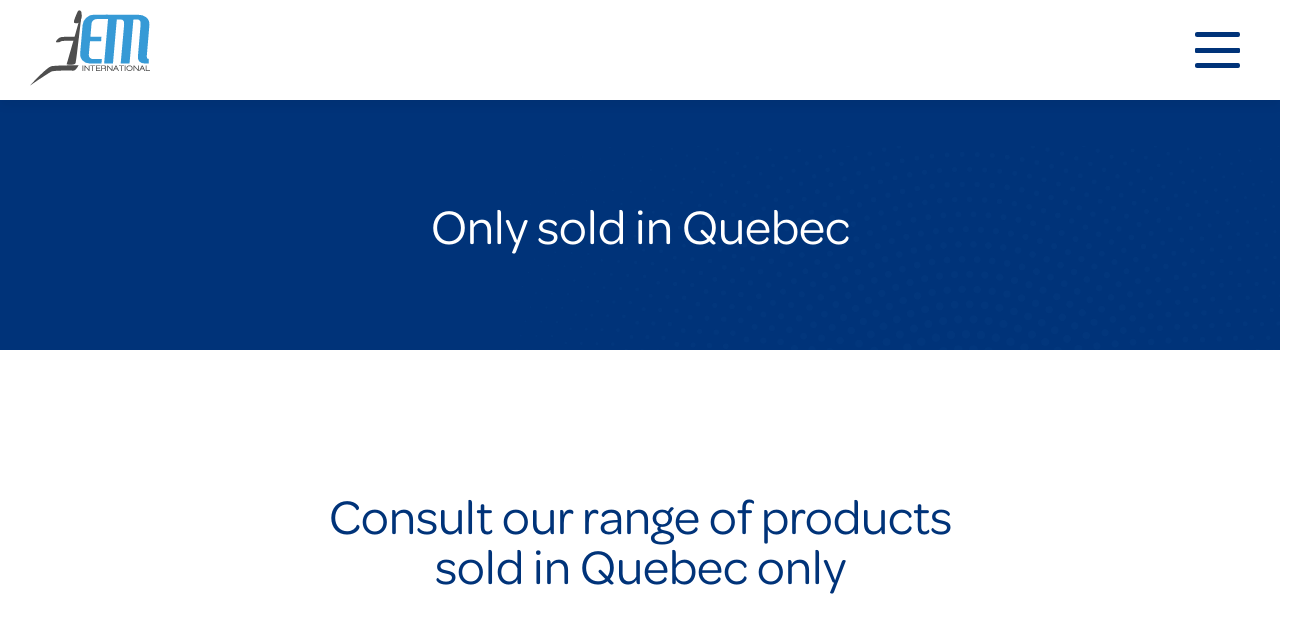

--- FILE ---
content_type: text/html; charset=UTF-8
request_url: https://eminternational.ca/en/only-sold-in-quebec/
body_size: 13397
content:
<!doctype html>
<html lang="en">
<head>
<title>Only sold in Quebec | EM International</title><style id="rocket-critical-css">[data-aos^=fade][data-aos^=fade]{opacity:0}[data-aos^=fade][data-aos^=fade].aos-animate{opacity:1;transform:translateZ(0)}[data-aos=fade-up]{transform:translate3d(0,100px,0)}:root{--animate-duration:1s;--animate-delay:1s;--animate-repeat:1}body{padding:0;margin:0}ul{margin:0;padding:0;list-style:none}h1,h2{margin:0}.text-center{text-align:center}img{max-width:100%;height:auto}svg{max-height:100%}@-ms-viewport{width:device-width}html{box-sizing:border-box;-ms-overflow-style:scrollbar}*,*::before,*::after{box-sizing:inherit}.row{display:-webkit-box;display:-ms-flexbox;display:flex;-ms-flex-wrap:wrap;flex-wrap:wrap;margin-right:-15px;margin-left:-15px}.col-12,.col-sm-6,.col-lg-4,.col-xl-3{position:relative;width:100%;min-height:1px;padding-right:15px;padding-left:15px}.col-12{-webkit-box-flex:0;-ms-flex:0 0 100%;flex:0 0 100%;max-width:100%}@media (min-width:576px){.col-sm-6{-webkit-box-flex:0;-ms-flex:0 0 50%;flex:0 0 50%;max-width:50%}}@media (min-width:992px){.col-lg-4{-webkit-box-flex:0;-ms-flex:0 0 33.333333%;flex:0 0 33.333333%;max-width:33.333333%}}@media (min-width:1200px){.col-xl-3{-webkit-box-flex:0;-ms-flex:0 0 25%;flex:0 0 25%;max-width:25%}}.d-flex{display:-webkit-box!important;display:-ms-flexbox!important;display:flex!important}.justify-content-center{-webkit-box-pack:center!important;-ms-flex-pack:center!important;justify-content:center!important}.justify-content-between{-webkit-box-pack:justify!important;-ms-flex-pack:justify!important;justify-content:space-between!important}.align-items-center{-webkit-box-align:center!important;-ms-flex-align:center!important;align-items:center!important}html,body{overflow-x:hidden;scroll-behavior:smooth;scroll-margin:150px}.mobile-nav-trigger,#mobile-nav{display:none}.is-button a{text-decoration:none;color:#fff;padding:20px 35px;border-radius:50px;text-align:center;background:#003379;display:inline-flex;align-items:center;font:bold 17px omnes-pro,sans-serif}.is-button a svg{flex:0 0 auto;display:inline-block;vertical-align:sub;margin-right:15px}.is-button a span{flex:1 1 auto;font:bold 17px omnes-pro,sans-serif;color:#fff;margin-top:-2px;max-width:100%}a{text-decoration:none}.slice{padding:140px 0 180px}.slice .slice-title{font:normal 50px/100% omnes-pro,sans-serif;color:#003379;margin-bottom:120px}.wrapper{position:relative;width:calc(100% - 60px);max-width:1700px;margin:0 auto}.row.gutter-120{margin-left:-60px;margin-right:-60px}.row.gutter-120>div[class*=col-]{padding-left:60px;padding-right:60px}#header{position:fixed;z-index:12;top:0;left:0;width:100%;height:150px;background:#fff;-webkit-box-shadow:0 0px 0px 0 rgba(0,0,0,0);box-shadow:0 0px 0px 0 rgba(0,0,0,0)}#header>.wrapper{height:100%;padding:20px 0}#header .logo{display:flex;align-items:center;justify-content:space-between;width:165px}#header .logo>a{padding:20px 0;display:block}#header .logo>a svg{max-width:100%}#header .site-nav{display:flex;flex:1;flex-direction:column;padding-left:50px}#header .site-nav nav>ul{display:flex;align-items:center;justify-content:flex-end}#header .site-nav nav>ul>li{font:normal 16px/1em omnes-pro,sans-serif;margin-right:20px}#header .site-nav nav>ul>li .arrow{display:none}#header .site-nav nav>ul>li:last-child{margin-right:0}#header .site-nav nav>ul>li:not(.is-button)>a{display:inline-block;color:#003379;text-decoration:none;background:url(https://eminternational.ca/wp-content/themes/em/assets/images/decoration.svg) no-repeat center center;background-size:auto 0;padding:20px 5px}#header .site-nav nav>ul>li.current-menu-item>a{background-size:auto 100%}#header .site-nav nav>ul>li.menu-item-has-children{position:relative;padding-right:15px}#header .site-nav nav>ul>li.menu-item-has-children:after{content:"";position:absolute;right:0;top:53%;transform:translateY(-47%);width:8px;height:6px;background:url(https://eminternational.ca/wp-content/themes/em/assets/images/icon-arrow-down-blue.svg) no-repeat center center}#header .site-nav nav>ul>li.menu-item-has-children .sub-menu{position:absolute;top:90%;left:0;background:#fff;border-radius:20px;-webkit-box-shadow:0 6px 10px 0 rgba(0,0,0,0.16);box-shadow:0 6px 10px 0 rgba(0,0,0,0.16);padding:25px 30px;opacity:0}#header .site-nav nav>ul>li.menu-item-has-children .sub-menu li a{display:inline-block;padding:10px 0;color:#003379;white-space:nowrap}.banner{position:relative;margin-top:150px;padding:100px 0;background:#003379 url(https://eminternational.ca/wp-content/themes/em/assets/images/banner-bg-decoration.png) no-repeat 48% 50%;background-size:auto 285%}.banner h1{font:normal 50px/100% omnes-pro,sans-serif;margin:0;color:#fff}.category-block{text-align:center;margin-bottom:60px}.category-block .image{display:block;margin-bottom:30px;position:relative;position:relative}.category-block .image:before{content:"";display:block;padding-top:100%}.category-block .image>img{display:block;position:absolute;top:0;left:0;right:0;bottom:0;width:100%;height:100%;object-fit:contain;object-position:center}.category-block .image img{transform:scale(0.9);z-index:2}.category-block .image:after{content:"";position:absolute;width:100%;height:100%;top:0;left:0;border-radius:100%;background:#E4F2F5;transform:scale(1)}@media (max-width:1520px){.banner{background-position:120% top}}@media (max-width:1480px){#header{justify-content:space-between;-webkit-box-shadow:0 6px 10px 0 rgba(0,0,0,0.05);box-shadow:0 6px 10px 0 rgba(0,0,0,0.05);height:100px}#header .logo{width:120px}#header .site-nav{display:none}#header .mobile-nav-trigger{display:flex;flex-direction:column;justify-content:space-between;width:55px;height:30px;-webkit-touch-callout:none}#header .mobile-nav-trigger span{width:45px;height:5px;border-radius:5px;display:block;background:#003379;flex:0 0 auto;transform-origin:center;opacity:1;-webkit-touch-callout:none}#header .mobile-nav-trigger span:nth-child(1){transform:translateY(-3px)}#header .mobile-nav-trigger span:nth-child(2){position:relative}#header .mobile-nav-trigger span:nth-child(2):before,#header .mobile-nav-trigger span:nth-child(2):after{content:"";width:100%;height:100%;position:absolute;top:0;left:0;border-radius:5px;background:#003379}#header .mobile-nav-trigger span:nth-child(3){transform:translateY(3px)}#mobile-nav{position:fixed;z-index:10;top:0px;right:0;width:100%;max-width:450px;height:100vh;overflow-x:scroll;padding-top:180px;background:#003379;display:flex;justify-content:center;align-items:start;transform:translateX(100%);-webkit-box-shadow:0 15px 10px 10px rgba(0,0,0,0.2);box-shadow:0 15px 10px 10px rgba(0,0,0,0.2);opacity:0}#mobile-nav>ul{width:calc(100% - 80px);text-align:left}#mobile-nav>ul li{margin-bottom:30px}#mobile-nav>ul li a{display:inline-block;position:relative;color:#fff;font:bold 20px omnes-pro,sans-serif;padding:5px 10px}#mobile-nav>ul li.is-button a{padding:20px 25px;background:#369AD6}#mobile-nav>ul li.is-button a svg path{fill:#003379}#mobile-nav>ul li.menu-item-has-children{display:flex;flex-wrap:wrap;justify-content:space-between;align-items:center;gap:20px}#mobile-nav>ul li.menu-item-has-children .arrow{content:"";width:20px;heighT:20px;background:url(https://eminternational.ca/wp-content/themes/em/assets/images/icon-arrow-down-blue.svg) no-repeat center center;background-size:contain;flex:0 0 auto;-webkit-touch-callout:none}#mobile-nav>ul li.menu-item-has-children .sub-menu{display:none;width:100%;padding-left:20px;padding-bottom:10px}#mobile-nav>ul li.menu-item-has-children .sub-menu li{margin-bottom:10px}#mobile-nav>ul li.menu-item-has-children .sub-menu li a{font-size:17px;font-weight:normal}.banner{margin-top:100px}}@media (max-width:1024px){.banner:before{width:100%;opacity:0.2;background-size:cover}.slice{padding:80px 0}.slice .slice-title{margin-bottom:60px}.row.gutter-120{margin-left:-30px;margin-right:-30px}.row.gutter-120>div[class*=col-]{padding-left:30px;padding-right:30px}}@media (max-width:991px){.slice{padding:60px 0 60px}}@media (max-width:768px){.slice .slice-title{font-size:40px}}@media (max-width:550px){#mobile-nav{padding-top:140px}#mobile-nav>ul{width:calc(100% - 40px)}.banner{padding:40px 0}.banner h1{font-size:40px}.slice .slice-title{font-size:25px}.category-block .image:after{transform:scale(0.8)}}@font-face{font-family:"omnes-pro";src:url("https://use.typekit.net/af/fab690/000000000000000077359bed/30/l?primer=7cdcb44be4a7db8877ffa5c0007b8dd865b3bbc383831fe2ea177f62257a9191&fvd=n5&v=3") format("woff2"),url("https://use.typekit.net/af/fab690/000000000000000077359bed/30/d?primer=7cdcb44be4a7db8877ffa5c0007b8dd865b3bbc383831fe2ea177f62257a9191&fvd=n5&v=3") format("woff"),url("https://use.typekit.net/af/fab690/000000000000000077359bed/30/a?primer=7cdcb44be4a7db8877ffa5c0007b8dd865b3bbc383831fe2ea177f62257a9191&fvd=n5&v=3") format("opentype");font-display:auto;font-style:normal;font-weight:500}@font-face{font-family:"omnes-pro";src:url("https://use.typekit.net/af/b6e4b0/000000000000000077359c3e/30/l?primer=7cdcb44be4a7db8877ffa5c0007b8dd865b3bbc383831fe2ea177f62257a9191&fvd=n7&v=3") format("woff2"),url("https://use.typekit.net/af/b6e4b0/000000000000000077359c3e/30/d?primer=7cdcb44be4a7db8877ffa5c0007b8dd865b3bbc383831fe2ea177f62257a9191&fvd=n7&v=3") format("woff"),url("https://use.typekit.net/af/b6e4b0/000000000000000077359c3e/30/a?primer=7cdcb44be4a7db8877ffa5c0007b8dd865b3bbc383831fe2ea177f62257a9191&fvd=n7&v=3") format("opentype");font-display:auto;font-style:normal;font-weight:700}</style><link rel="preload" href="https://eminternational.ca/wp-content/cache/min/1/4707fab3148d2e557375be70585cf9c0.css" data-rocket-async="style" as="style" onload="this.onload=null;this.rel='stylesheet'" onerror="this.removeAttribute('data-rocket-async')"  media="all" data-minify="1" />
	
	<link rel="alternate" href="https://eminternational.ca/vendu-au-quebec-seulement/" hreflang="fr" />
<link rel="alternate" href="https://eminternational.ca/en/only-sold-in-quebec/" hreflang="en" />

<!-- Search Engine Optimization by Rank Math - https://s.rankmath.com/home -->
<meta name="robots" content="follow, index, max-snippet:-1, max-video-preview:-1, max-image-preview:large"/>
<link rel="canonical" href="https://eminternational.ca/en/only-sold-in-quebec/" />
<meta property="og:locale" content="en_US" />
<meta property="og:type" content="article" />
<meta property="og:title" content="Only sold in Quebec | EM International" />
<meta property="og:url" content="https://eminternational.ca/en/only-sold-in-quebec/" />
<meta property="og:site_name" content="EM International" />
<meta property="og:image" content="https://eminternational.ca/wp-content/uploads/2021/11/OG-EM.jpg" />
<meta property="og:image:secure_url" content="https://eminternational.ca/wp-content/uploads/2021/11/OG-EM.jpg" />
<meta property="og:image:width" content="1200" />
<meta property="og:image:height" content="630" />
<meta property="og:image:alt" content="EM International" />
<meta property="og:image:type" content="image/jpeg" />
<meta name="twitter:card" content="summary_large_image" />
<meta name="twitter:title" content="Only sold in Quebec | EM International" />
<meta name="twitter:image" content="https://eminternational.ca/wp-content/uploads/2021/11/OG-EM.jpg" />
<meta name="twitter:label1" content="Time to read" />
<meta name="twitter:data1" content="Less than a minute" />
<script type="application/ld+json" class="rank-math-schema">{"@context":"https://schema.org","@graph":[{"@type":"BreadcrumbList","@id":"https://eminternational.ca/en/only-sold-in-quebec/#breadcrumb","itemListElement":[{"@type":"ListItem","position":"1","item":{"@id":"https://eminternational.ca","name":"EM International"}},{"@type":"ListItem","position":"2","item":{"@id":"https://eminternational.ca/en/only-sold-in-quebec/","name":"Only sold in Quebec"}}]}]}</script>
<!-- /Rank Math WordPress SEO plugin -->


<link rel="alternate" title="oEmbed (JSON)" type="application/json+oembed" href="https://eminternational.ca/wp-json/oembed/1.0/embed?url=https%3A%2F%2Feminternational.ca%2Fen%2Fonly-sold-in-quebec%2F" />
<link rel="alternate" title="oEmbed (XML)" type="text/xml+oembed" href="https://eminternational.ca/wp-json/oembed/1.0/embed?url=https%3A%2F%2Feminternational.ca%2Fen%2Fonly-sold-in-quebec%2F&#038;format=xml" />
<style id='wp-img-auto-sizes-contain-inline-css' type='text/css'>
img:is([sizes=auto i],[sizes^="auto," i]){contain-intrinsic-size:3000px 1500px}
/*# sourceURL=wp-img-auto-sizes-contain-inline-css */
</style>
<style id='wp-block-library-inline-css' type='text/css'>
:root{--wp-block-synced-color:#7a00df;--wp-block-synced-color--rgb:122,0,223;--wp-bound-block-color:var(--wp-block-synced-color);--wp-editor-canvas-background:#ddd;--wp-admin-theme-color:#007cba;--wp-admin-theme-color--rgb:0,124,186;--wp-admin-theme-color-darker-10:#006ba1;--wp-admin-theme-color-darker-10--rgb:0,107,160.5;--wp-admin-theme-color-darker-20:#005a87;--wp-admin-theme-color-darker-20--rgb:0,90,135;--wp-admin-border-width-focus:2px}@media (min-resolution:192dpi){:root{--wp-admin-border-width-focus:1.5px}}.wp-element-button{cursor:pointer}:root .has-very-light-gray-background-color{background-color:#eee}:root .has-very-dark-gray-background-color{background-color:#313131}:root .has-very-light-gray-color{color:#eee}:root .has-very-dark-gray-color{color:#313131}:root .has-vivid-green-cyan-to-vivid-cyan-blue-gradient-background{background:linear-gradient(135deg,#00d084,#0693e3)}:root .has-purple-crush-gradient-background{background:linear-gradient(135deg,#34e2e4,#4721fb 50%,#ab1dfe)}:root .has-hazy-dawn-gradient-background{background:linear-gradient(135deg,#faaca8,#dad0ec)}:root .has-subdued-olive-gradient-background{background:linear-gradient(135deg,#fafae1,#67a671)}:root .has-atomic-cream-gradient-background{background:linear-gradient(135deg,#fdd79a,#004a59)}:root .has-nightshade-gradient-background{background:linear-gradient(135deg,#330968,#31cdcf)}:root .has-midnight-gradient-background{background:linear-gradient(135deg,#020381,#2874fc)}:root{--wp--preset--font-size--normal:16px;--wp--preset--font-size--huge:42px}.has-regular-font-size{font-size:1em}.has-larger-font-size{font-size:2.625em}.has-normal-font-size{font-size:var(--wp--preset--font-size--normal)}.has-huge-font-size{font-size:var(--wp--preset--font-size--huge)}.has-text-align-center{text-align:center}.has-text-align-left{text-align:left}.has-text-align-right{text-align:right}.has-fit-text{white-space:nowrap!important}#end-resizable-editor-section{display:none}.aligncenter{clear:both}.items-justified-left{justify-content:flex-start}.items-justified-center{justify-content:center}.items-justified-right{justify-content:flex-end}.items-justified-space-between{justify-content:space-between}.screen-reader-text{border:0;clip-path:inset(50%);height:1px;margin:-1px;overflow:hidden;padding:0;position:absolute;width:1px;word-wrap:normal!important}.screen-reader-text:focus{background-color:#ddd;clip-path:none;color:#444;display:block;font-size:1em;height:auto;left:5px;line-height:normal;padding:15px 23px 14px;text-decoration:none;top:5px;width:auto;z-index:100000}html :where(.has-border-color){border-style:solid}html :where([style*=border-top-color]){border-top-style:solid}html :where([style*=border-right-color]){border-right-style:solid}html :where([style*=border-bottom-color]){border-bottom-style:solid}html :where([style*=border-left-color]){border-left-style:solid}html :where([style*=border-width]){border-style:solid}html :where([style*=border-top-width]){border-top-style:solid}html :where([style*=border-right-width]){border-right-style:solid}html :where([style*=border-bottom-width]){border-bottom-style:solid}html :where([style*=border-left-width]){border-left-style:solid}html :where(img[class*=wp-image-]){height:auto;max-width:100%}:where(figure){margin:0 0 1em}html :where(.is-position-sticky){--wp-admin--admin-bar--position-offset:var(--wp-admin--admin-bar--height,0px)}@media screen and (max-width:600px){html :where(.is-position-sticky){--wp-admin--admin-bar--position-offset:0px}}

/*# sourceURL=wp-block-library-inline-css */
</style><style id='global-styles-inline-css' type='text/css'>
:root{--wp--preset--aspect-ratio--square: 1;--wp--preset--aspect-ratio--4-3: 4/3;--wp--preset--aspect-ratio--3-4: 3/4;--wp--preset--aspect-ratio--3-2: 3/2;--wp--preset--aspect-ratio--2-3: 2/3;--wp--preset--aspect-ratio--16-9: 16/9;--wp--preset--aspect-ratio--9-16: 9/16;--wp--preset--color--black: #000000;--wp--preset--color--cyan-bluish-gray: #abb8c3;--wp--preset--color--white: #ffffff;--wp--preset--color--pale-pink: #f78da7;--wp--preset--color--vivid-red: #cf2e2e;--wp--preset--color--luminous-vivid-orange: #ff6900;--wp--preset--color--luminous-vivid-amber: #fcb900;--wp--preset--color--light-green-cyan: #7bdcb5;--wp--preset--color--vivid-green-cyan: #00d084;--wp--preset--color--pale-cyan-blue: #8ed1fc;--wp--preset--color--vivid-cyan-blue: #0693e3;--wp--preset--color--vivid-purple: #9b51e0;--wp--preset--gradient--vivid-cyan-blue-to-vivid-purple: linear-gradient(135deg,rgb(6,147,227) 0%,rgb(155,81,224) 100%);--wp--preset--gradient--light-green-cyan-to-vivid-green-cyan: linear-gradient(135deg,rgb(122,220,180) 0%,rgb(0,208,130) 100%);--wp--preset--gradient--luminous-vivid-amber-to-luminous-vivid-orange: linear-gradient(135deg,rgb(252,185,0) 0%,rgb(255,105,0) 100%);--wp--preset--gradient--luminous-vivid-orange-to-vivid-red: linear-gradient(135deg,rgb(255,105,0) 0%,rgb(207,46,46) 100%);--wp--preset--gradient--very-light-gray-to-cyan-bluish-gray: linear-gradient(135deg,rgb(238,238,238) 0%,rgb(169,184,195) 100%);--wp--preset--gradient--cool-to-warm-spectrum: linear-gradient(135deg,rgb(74,234,220) 0%,rgb(151,120,209) 20%,rgb(207,42,186) 40%,rgb(238,44,130) 60%,rgb(251,105,98) 80%,rgb(254,248,76) 100%);--wp--preset--gradient--blush-light-purple: linear-gradient(135deg,rgb(255,206,236) 0%,rgb(152,150,240) 100%);--wp--preset--gradient--blush-bordeaux: linear-gradient(135deg,rgb(254,205,165) 0%,rgb(254,45,45) 50%,rgb(107,0,62) 100%);--wp--preset--gradient--luminous-dusk: linear-gradient(135deg,rgb(255,203,112) 0%,rgb(199,81,192) 50%,rgb(65,88,208) 100%);--wp--preset--gradient--pale-ocean: linear-gradient(135deg,rgb(255,245,203) 0%,rgb(182,227,212) 50%,rgb(51,167,181) 100%);--wp--preset--gradient--electric-grass: linear-gradient(135deg,rgb(202,248,128) 0%,rgb(113,206,126) 100%);--wp--preset--gradient--midnight: linear-gradient(135deg,rgb(2,3,129) 0%,rgb(40,116,252) 100%);--wp--preset--font-size--small: 13px;--wp--preset--font-size--medium: 20px;--wp--preset--font-size--large: 36px;--wp--preset--font-size--x-large: 42px;--wp--preset--spacing--20: 0.44rem;--wp--preset--spacing--30: 0.67rem;--wp--preset--spacing--40: 1rem;--wp--preset--spacing--50: 1.5rem;--wp--preset--spacing--60: 2.25rem;--wp--preset--spacing--70: 3.38rem;--wp--preset--spacing--80: 5.06rem;--wp--preset--shadow--natural: 6px 6px 9px rgba(0, 0, 0, 0.2);--wp--preset--shadow--deep: 12px 12px 50px rgba(0, 0, 0, 0.4);--wp--preset--shadow--sharp: 6px 6px 0px rgba(0, 0, 0, 0.2);--wp--preset--shadow--outlined: 6px 6px 0px -3px rgb(255, 255, 255), 6px 6px rgb(0, 0, 0);--wp--preset--shadow--crisp: 6px 6px 0px rgb(0, 0, 0);}:where(.is-layout-flex){gap: 0.5em;}:where(.is-layout-grid){gap: 0.5em;}body .is-layout-flex{display: flex;}.is-layout-flex{flex-wrap: wrap;align-items: center;}.is-layout-flex > :is(*, div){margin: 0;}body .is-layout-grid{display: grid;}.is-layout-grid > :is(*, div){margin: 0;}:where(.wp-block-columns.is-layout-flex){gap: 2em;}:where(.wp-block-columns.is-layout-grid){gap: 2em;}:where(.wp-block-post-template.is-layout-flex){gap: 1.25em;}:where(.wp-block-post-template.is-layout-grid){gap: 1.25em;}.has-black-color{color: var(--wp--preset--color--black) !important;}.has-cyan-bluish-gray-color{color: var(--wp--preset--color--cyan-bluish-gray) !important;}.has-white-color{color: var(--wp--preset--color--white) !important;}.has-pale-pink-color{color: var(--wp--preset--color--pale-pink) !important;}.has-vivid-red-color{color: var(--wp--preset--color--vivid-red) !important;}.has-luminous-vivid-orange-color{color: var(--wp--preset--color--luminous-vivid-orange) !important;}.has-luminous-vivid-amber-color{color: var(--wp--preset--color--luminous-vivid-amber) !important;}.has-light-green-cyan-color{color: var(--wp--preset--color--light-green-cyan) !important;}.has-vivid-green-cyan-color{color: var(--wp--preset--color--vivid-green-cyan) !important;}.has-pale-cyan-blue-color{color: var(--wp--preset--color--pale-cyan-blue) !important;}.has-vivid-cyan-blue-color{color: var(--wp--preset--color--vivid-cyan-blue) !important;}.has-vivid-purple-color{color: var(--wp--preset--color--vivid-purple) !important;}.has-black-background-color{background-color: var(--wp--preset--color--black) !important;}.has-cyan-bluish-gray-background-color{background-color: var(--wp--preset--color--cyan-bluish-gray) !important;}.has-white-background-color{background-color: var(--wp--preset--color--white) !important;}.has-pale-pink-background-color{background-color: var(--wp--preset--color--pale-pink) !important;}.has-vivid-red-background-color{background-color: var(--wp--preset--color--vivid-red) !important;}.has-luminous-vivid-orange-background-color{background-color: var(--wp--preset--color--luminous-vivid-orange) !important;}.has-luminous-vivid-amber-background-color{background-color: var(--wp--preset--color--luminous-vivid-amber) !important;}.has-light-green-cyan-background-color{background-color: var(--wp--preset--color--light-green-cyan) !important;}.has-vivid-green-cyan-background-color{background-color: var(--wp--preset--color--vivid-green-cyan) !important;}.has-pale-cyan-blue-background-color{background-color: var(--wp--preset--color--pale-cyan-blue) !important;}.has-vivid-cyan-blue-background-color{background-color: var(--wp--preset--color--vivid-cyan-blue) !important;}.has-vivid-purple-background-color{background-color: var(--wp--preset--color--vivid-purple) !important;}.has-black-border-color{border-color: var(--wp--preset--color--black) !important;}.has-cyan-bluish-gray-border-color{border-color: var(--wp--preset--color--cyan-bluish-gray) !important;}.has-white-border-color{border-color: var(--wp--preset--color--white) !important;}.has-pale-pink-border-color{border-color: var(--wp--preset--color--pale-pink) !important;}.has-vivid-red-border-color{border-color: var(--wp--preset--color--vivid-red) !important;}.has-luminous-vivid-orange-border-color{border-color: var(--wp--preset--color--luminous-vivid-orange) !important;}.has-luminous-vivid-amber-border-color{border-color: var(--wp--preset--color--luminous-vivid-amber) !important;}.has-light-green-cyan-border-color{border-color: var(--wp--preset--color--light-green-cyan) !important;}.has-vivid-green-cyan-border-color{border-color: var(--wp--preset--color--vivid-green-cyan) !important;}.has-pale-cyan-blue-border-color{border-color: var(--wp--preset--color--pale-cyan-blue) !important;}.has-vivid-cyan-blue-border-color{border-color: var(--wp--preset--color--vivid-cyan-blue) !important;}.has-vivid-purple-border-color{border-color: var(--wp--preset--color--vivid-purple) !important;}.has-vivid-cyan-blue-to-vivid-purple-gradient-background{background: var(--wp--preset--gradient--vivid-cyan-blue-to-vivid-purple) !important;}.has-light-green-cyan-to-vivid-green-cyan-gradient-background{background: var(--wp--preset--gradient--light-green-cyan-to-vivid-green-cyan) !important;}.has-luminous-vivid-amber-to-luminous-vivid-orange-gradient-background{background: var(--wp--preset--gradient--luminous-vivid-amber-to-luminous-vivid-orange) !important;}.has-luminous-vivid-orange-to-vivid-red-gradient-background{background: var(--wp--preset--gradient--luminous-vivid-orange-to-vivid-red) !important;}.has-very-light-gray-to-cyan-bluish-gray-gradient-background{background: var(--wp--preset--gradient--very-light-gray-to-cyan-bluish-gray) !important;}.has-cool-to-warm-spectrum-gradient-background{background: var(--wp--preset--gradient--cool-to-warm-spectrum) !important;}.has-blush-light-purple-gradient-background{background: var(--wp--preset--gradient--blush-light-purple) !important;}.has-blush-bordeaux-gradient-background{background: var(--wp--preset--gradient--blush-bordeaux) !important;}.has-luminous-dusk-gradient-background{background: var(--wp--preset--gradient--luminous-dusk) !important;}.has-pale-ocean-gradient-background{background: var(--wp--preset--gradient--pale-ocean) !important;}.has-electric-grass-gradient-background{background: var(--wp--preset--gradient--electric-grass) !important;}.has-midnight-gradient-background{background: var(--wp--preset--gradient--midnight) !important;}.has-small-font-size{font-size: var(--wp--preset--font-size--small) !important;}.has-medium-font-size{font-size: var(--wp--preset--font-size--medium) !important;}.has-large-font-size{font-size: var(--wp--preset--font-size--large) !important;}.has-x-large-font-size{font-size: var(--wp--preset--font-size--x-large) !important;}
/*# sourceURL=global-styles-inline-css */
</style>

<style id='classic-theme-styles-inline-css' type='text/css'>
/*! This file is auto-generated */
.wp-block-button__link{color:#fff;background-color:#32373c;border-radius:9999px;box-shadow:none;text-decoration:none;padding:calc(.667em + 2px) calc(1.333em + 2px);font-size:1.125em}.wp-block-file__button{background:#32373c;color:#fff;text-decoration:none}
/*# sourceURL=/wp-includes/css/classic-themes.min.css */
</style>






<link rel="EditURI" type="application/rsd+xml" title="RSD" href="https://eminternational.ca/xmlrpc.php?rsd" />
<link rel='shortlink' href='https://eminternational.ca/?p=554' />
<script>(function(w,d,s,l,i){w[l]=w[l]||[];w[l].push({'gtm.start':
new Date().getTime(),event:'gtm.js'});var f=d.getElementsByTagName(s)[0],
j=d.createElement(s),dl=l!='dataLayer'?'&l='+l:'';j.async=true;j.src=
'https://www.googletagmanager.com/gtm.js?id='+i+dl;f.parentNode.insertBefore(j,f);
})(window,document,'script','dataLayer','GTM-5RCCSPJ');</script>
<meta charset="utf-8">
<meta name="viewport" content="initial-scale=1, maximum-scale=1">
<meta http-equiv="X-UA-Compatible" content="IE=edge,chrome=1">
<link rel="apple-touch-icon" sizes="180x180" href="https://eminternational.ca/wp-content/themes/em/assets/images/favicon/apple-touch-icon.png?v=1.2">
<link rel="icon" type="image/png" href="https://eminternational.ca/wp-content/themes/em/assets/images/favicon/favicon-32x32.png?v=1.2" sizes="32x32">
<link rel="icon" type="image/png" href="https://eminternational.ca/wp-content/themes/em/assets/images/favicon/favicon-16x16.png?v=1.2" sizes="16x16">
<!--<link rel="manifest" href="https://eminternational.ca/wp-content/themes/em/assets/images/favicon/manifest.json?v=1.2">-->
<link rel="mask-icon" href="https://eminternational.ca/wp-content/themes/em/assets/images/favicon/safari-pinned-tab.svg?v=1.2">
		

	<noscript><style id="rocket-lazyload-nojs-css">.rll-youtube-player, [data-lazy-src]{display:none !important;}</style></noscript><script>
/*! loadCSS rel=preload polyfill. [c]2017 Filament Group, Inc. MIT License */
(function(w){"use strict";if(!w.loadCSS){w.loadCSS=function(){}}
var rp=loadCSS.relpreload={};rp.support=(function(){var ret;try{ret=w.document.createElement("link").relList.supports("preload")}catch(e){ret=!1}
return function(){return ret}})();rp.bindMediaToggle=function(link){var finalMedia=link.media||"all";function enableStylesheet(){link.media=finalMedia}
if(link.addEventListener){link.addEventListener("load",enableStylesheet)}else if(link.attachEvent){link.attachEvent("onload",enableStylesheet)}
setTimeout(function(){link.rel="stylesheet";link.media="only x"});setTimeout(enableStylesheet,3000)};rp.poly=function(){if(rp.support()){return}
var links=w.document.getElementsByTagName("link");for(var i=0;i<links.length;i++){var link=links[i];if(link.rel==="preload"&&link.getAttribute("as")==="style"&&!link.getAttribute("data-loadcss")){link.setAttribute("data-loadcss",!0);rp.bindMediaToggle(link)}}};if(!rp.support()){rp.poly();var run=w.setInterval(rp.poly,500);if(w.addEventListener){w.addEventListener("load",function(){rp.poly();w.clearInterval(run)})}else if(w.attachEvent){w.attachEvent("onload",function(){rp.poly();w.clearInterval(run)})}}
if(typeof exports!=="undefined"){exports.loadCSS=loadCSS}
else{w.loadCSS=loadCSS}}(typeof global!=="undefined"?global:this))
</script>
    


</head>
<body data-rsssl=1 class="wp-singular page-template page-template-templates page-template-made-in-quebec page-template-templatesmade-in-quebec-php page page-id-554 wp-theme-em">

<header id="header">
	<div class="wrapper d-flex align-items-center justify-content-between">

		<div class="logo">
							<a class="logo" href="https://eminternational.ca/en/home/"><svg xmlns="http://www.w3.org/2000/svg" width="165.61" height="103.721" viewBox="0 0 165.61 103.721">
  <g id="Groupe_11" data-name="Groupe 11" transform="translate(-45.443 -47.285)">
    <g id="Groupe_4" data-name="Groupe 4" transform="translate(117.878 123.114)">
      <path id="Tracé_1" data-name="Tracé 1" d="M161.616,177.61v-7.559h1.071v7.559Z" transform="translate(-161.616 -170.051)" fill="#4e4e4e"/>
      <path id="Tracé_2" data-name="Tracé 2" d="M171.984,177.61l-5.113-5.878v5.878H165.8v-7.559h.959q.97,1.16,2.576,2.966,1.94,2.174,2.542,2.866v-5.832h1.071v7.559Z" transform="translate(-163.191 -170.051)" fill="#4e4e4e"/>
      <path id="Tracé_3" data-name="Tracé 3" d="M182.734,171.021v6.589h-1.071v-6.589h-2.9v-.97h6.857v.97Z" transform="translate(-168.072 -170.051)" fill="#4e4e4e"/>
      <path id="Tracé_4" data-name="Tracé 4" d="M191.282,177.61v-7.559h6.255v.97h-5.184V173.2h4.593v.97h-4.593v2.475h5.24v.97Z" transform="translate(-172.785 -170.051)" fill="#4e4e4e"/>
      <path id="Tracé_5" data-name="Tracé 5" d="M208.976,173.92a1.817,1.817,0,0,1,.87,1.65v2.041h-1.071V175.6q0-1.16-1.828-1.16h-2.72v3.167h-1.071v-7.559h3.891q2.911,0,2.911,2.1A1.921,1.921,0,0,1,208.976,173.92Zm-1.906-2.9h-2.843v2.453h2.664a2.833,2.833,0,0,0,1.416-.3,1.076,1.076,0,0,0,.58-.986Q208.887,171.021,207.07,171.021Z" transform="translate(-177.255 -170.051)" fill="#4e4e4e"/>
      <path id="Tracé_6" data-name="Tracé 6" d="M222.608,177.61l-5.113-5.878v5.878h-1.071v-7.559h.959q.97,1.16,2.576,2.966,1.94,2.174,2.541,2.866v-5.832h1.071v7.559Z" transform="translate(-182.251 -170.051)" fill="#4e4e4e"/>
      <path id="Tracé_7" data-name="Tracé 7" d="M236.156,177.61l-1.079-2.23h-3.725l-1.093,2.23h-1.21l3.791-7.559h.836l3.657,7.559Zm-2.909-5.986-1.4,2.786h2.758Z" transform="translate(-187.004 -170.051)" fill="#4e4e4e"/>
      <path id="Tracé_8" data-name="Tracé 8" d="M246.518,171.021v6.589h-1.071v-6.589h-2.9v-.97h6.857v.97Z" transform="translate(-192.087 -170.051)" fill="#4e4e4e"/>
      <path id="Tracé_9" data-name="Tracé 9" d="M255.066,177.61v-7.559h1.071v7.559Z" transform="translate(-196.799 -170.051)" fill="#4e4e4e"/>
      <path id="Tracé_10" data-name="Tracé 10" d="M266.214,176.672a5.213,5.213,0,0,1-6.233.006,3.6,3.6,0,0,1-1.143-2.815,3.475,3.475,0,0,1,1.171-2.788,4.577,4.577,0,0,1,3.088-.97,4.625,4.625,0,0,1,3.1.97,3.477,3.477,0,0,1,1.17,2.788A3.588,3.588,0,0,1,266.214,176.672Zm-.754-4.878a3.525,3.525,0,0,0-2.367-.72,3.465,3.465,0,0,0-2.357.725,2.6,2.6,0,0,0-.826,2.063,2.719,2.719,0,0,0,.837,2.107,3.339,3.339,0,0,0,2.346.769,3.39,3.39,0,0,0,2.367-.763,2.716,2.716,0,0,0,.838-2.113A2.576,2.576,0,0,0,265.46,171.794Z" transform="translate(-198.22 -170.071)" fill="#4e4e4e"/>
      <path id="Tracé_11" data-name="Tracé 11" d="M280.759,177.61l-5.114-5.878v5.878h-1.07v-7.559h.959q.97,1.16,2.576,2.966,1.94,2.174,2.541,2.866v-5.832h1.071v7.559Z" transform="translate(-204.144 -170.051)" fill="#4e4e4e"/>
      <path id="Tracé_12" data-name="Tracé 12" d="M294.307,177.61l-1.079-2.23H289.5l-1.093,2.23H287.2l3.791-7.559h.836l3.657,7.559Zm-2.909-5.986-1.4,2.786h2.758Z" transform="translate(-208.897 -170.051)" fill="#4e4e4e"/>
      <path id="Tracé_13" data-name="Tracé 13" d="M301.683,177.61v-7.559h1.071v6.589h4.772v.97Z" transform="translate(-214.35 -170.051)" fill="#4e4e4e"/>
    </g>
    <g id="Groupe_5" data-name="Groupe 5" transform="translate(96.08 53.584)">
      <path id="Tracé_14" data-name="Tracé 14" d="M145.608,58.637c-1.43,6.072-18.952,67.144-18.952,67.144s11.084,1.457,12.352-2.275,7.256-61.139,8.358-66.117Z" transform="translate(-126.656 -57.388)" fill="#4e4e4e"/>
    </g>
    <g id="Groupe_6" data-name="Groupe 6" transform="translate(114.64 53.288)">
      <path id="Tracé_15" data-name="Tracé 15" d="M194.552,56.912l-.545,6.1h-15.03a6.6,6.6,0,0,0-4.641,1.863,6.5,6.5,0,0,0-2.185,4.415L170.6,87.41h15.2l-.453,6.1h-15.3l-1.638,18.209a5.45,5.45,0,0,0,1.412,4.415A5.559,5.559,0,0,0,174.154,118h12.289l-.547,6.006h-16.57A12.69,12.69,0,0,1,156.492,109.9l3.37-38.874a15.085,15.085,0,0,1,5.051-9.971,14.834,14.834,0,0,1,10.331-4.141Z" transform="translate(-156.423 -56.912)" fill="#369ad6"/>
    </g>
    <g id="Groupe_7" data-name="Groupe 7" transform="translate(147.764 53.288)">
      <path id="Tracé_16" data-name="Tracé 16" d="M272,71.3l-3.643,43.24q-.277,3.278,2.732,3.369l.2,6.279-5.756-.181a10.225,10.225,0,0,1-7.1-2.366q-2.642-2.367-2.28-7.1l3.735-43.971q.636-7.1-4.643-7.1h-5.282L244.6,124.006H232.4l4.736-53.439q.638-7.1-4.827-7.1H227.03l-5.282,60.538h-12.2l5.371-60.993h-3.55l.546-6.1H255.8q7.186,0,11.743,3.552Q272.544,64.381,272,71.3Z" transform="translate(-209.549 -56.912)" fill="#369ad6"/>
    </g>
    <g id="Groupe_8" data-name="Groupe 8" transform="translate(81.313 83.587)">
      <path id="Tracé_17" data-name="Tracé 17" d="M134.352,106.1s-2.579,5.994-4.88,5.787-17.468-.713-20.021.732c-1.609.907-1.862,1.558-6.067,1.127-1.54-.158,1.4-5.245,5.94-6.879C112.352,105.787,134.352,106.1,134.352,106.1Z" transform="translate(-102.972 -106.059)" fill="#4e4e4e"/>
    </g>
    <g id="Groupe_9" data-name="Groupe 9" transform="translate(45.443 122.883)">
      <path id="Tracé_18" data-name="Tracé 18" d="M112.532,169.988s-3.883,7.7-7.383,7.479-26.551-.55-30.425,1.345C72.286,180,50.594,194.13,45.533,198.06,43.8,199.4,67.61,173.655,74.5,171.481,79.1,170.038,112.532,169.988,112.532,169.988Z" transform="translate(-45.443 -169.988)" fill="#4e4e4e"/>
    </g>
    <g id="Groupe_10" data-name="Groupe 10" transform="translate(105.958 47.285)">
      <path id="Tracé_19" data-name="Tracé 19" d="M150.961,63.465c-2.761,2.325-7.892,1.994-8.421.266s4.059-12.395,5.428-14.978,5.762-2.26,5.3,5.135S150.961,63.465,150.961,63.465Z" transform="translate(-142.498 -47.285)" fill="#4e4e4e"/>
    </g>
  </g>
</svg>
</a>
					</div>


		<div class="site-nav">
			<nav>
				<ul>
					<li id="menu-item-579" class="menu-item menu-item-type-post_type menu-item-object-page menu-item-has-children menu-item-579"><a href="https://eminternational.ca/en/medical-chairs-and-armchairs/">Medical chairs and armchairs</a>
<ul class="sub-menu">
	<li id="menu-item-548" class="menu-item menu-item-type-taxonomy menu-item-object-chair-category menu-item-548"><a href="https://eminternational.ca/en/dialysis-chairs-and-armchairs/">Dialysis chairs and armchairs</a></li>
	<li id="menu-item-550" class="menu-item menu-item-type-taxonomy menu-item-object-chair-category menu-item-550"><a href="https://eminternational.ca/en/sampling-chairs-and-phlebotomy/">Sampling chairs and phlebotomy</a></li>
	<li id="menu-item-551" class="menu-item menu-item-type-taxonomy menu-item-object-chair-category menu-item-551"><a href="https://eminternational.ca/en/specialized-chairs/">Specialized chairs</a></li>
</ul>
</li>
<li id="menu-item-549" class="menu-item menu-item-type-taxonomy menu-item-object-chair-category menu-item-has-children menu-item-549"><a href="https://eminternational.ca/en/ergonomics-products/">Ergonomics products</a>
<ul class="sub-menu">
	<li id="menu-item-553" class="menu-item menu-item-type-post_type menu-item-object-chair menu-item-553"><a href="https://eminternational.ca/en/chaise/footrest-pro-959/">Footrest PRO 959</a></li>
	<li id="menu-item-552" class="menu-item menu-item-type-post_type menu-item-object-chair menu-item-552"><a href="https://eminternational.ca/en/laboratory-stool-4408-pu-pro/">Laboratory stool 4408 PU PRO</a></li>
</ul>
</li>
<li id="menu-item-524" class="menu-item menu-item-type-post_type menu-item-object-page menu-item-524"><a href="https://eminternational.ca/en/our-liquidation-products/">Liquidation</a></li>
<li id="menu-item-525" class="menu-item menu-item-type-post_type menu-item-object-page menu-item-525"><a href="https://eminternational.ca/en/about/">About</a></li>
<li id="menu-item-556" class="menu-item menu-item-type-post_type menu-item-object-page current-menu-item page_item page-item-554 current_page_item menu-item-556"><a href="https://eminternational.ca/en/only-sold-in-quebec/" aria-current="page">Only sold in Quebec</a></li>
<li id="menu-item-559" class="menu-item menu-item-type-post_type menu-item-object-page menu-item-559"><a href="https://eminternational.ca/en/contact-us/">Contact us</a></li>
<li id="menu-item-531-fr" class="lang-item lang-item-2 lang-item-fr lang-item-first menu-item menu-item-type-custom menu-item-object-custom menu-item-531-fr"><a href="https://eminternational.ca/vendu-au-quebec-seulement/" hreflang="fr-FR" lang="fr-FR">Français</a></li>
<li id="menu-item-528" class="menu-item menu-item-type-custom menu-item-object-custom is-button has-icon menu-item-528"><a href="tel:18666661230"><svg xmlns="http://www.w3.org/2000/svg" width="20.726" height="19.868" viewBox="0 0 20.726 19.868">
  <g id="Groupe_42" data-name="Groupe 42" transform="translate(-548.506 -567.191)">
    <path id="Tracé_135" data-name="Tracé 135" d="M564.65,728.729a1.06,1.06,0,0,0-.617-.617c-.678-.222-3.394-1-3.394-1a1.329,1.329,0,0,0-1.211.241l-1.013.978,0,0a.751.751,0,0,1-.787.09,18.244,18.244,0,0,1-2.669-2.268,17.366,17.366,0,0,1-1.986-2.461.751.751,0,0,1,.1-.785l0,0,1-1a1.329,1.329,0,0,0,.262-1.207s-.735-2.729-.945-3.411a1.06,1.06,0,0,0-.607-.628,1.8,1.8,0,0,0-.754-.16h-.476a1.7,1.7,0,0,0-.735.157c-.082.048-1.637.919-1.994,1.889a5.186,5.186,0,0,0-.315,1.889,9.536,9.536,0,0,0,.892,3.778,17.956,17.956,0,0,0,3.456,4.591,17.724,17.724,0,0,0,4.181,3.172,9.536,9.536,0,0,0,3.762.958,5.184,5.184,0,0,0,1.894-.282c.977-.341,1.874-1.88,1.924-1.961a1.7,1.7,0,0,0,.17-.732l.008-.476A1.8,1.8,0,0,0,564.65,728.729Z" transform="translate(0 -145.883)" fill="#369ad6"/>
    <g id="Groupe_35" data-name="Groupe 35" transform="translate(556.987 567.191)">
      <g id="Groupe_32" data-name="Groupe 32" transform="translate(0 0)">
        <path id="Tracé_136" data-name="Tracé 136" d="M929.459,578.065a.8.8,0,0,1-.766-.583,11.45,11.45,0,0,0-5.827-7.375,12.04,12.04,0,0,0-4.127-1.329.8.8,0,1,1,.131-1.585,13.554,13.554,0,0,1,4.736,1.506,13.068,13.068,0,0,1,3.779,2.969,13.669,13.669,0,0,1,2.839,5.388.8.8,0,0,1-.767,1.008Z" transform="translate(-918.01 -567.191)" fill="#369ad6"/>
      </g>
      <g id="Groupe_33" data-name="Groupe 33" transform="translate(0.177 3.322)">
        <path id="Tracé_137" data-name="Tracé 137" d="M933.588,719.682a.8.8,0,0,1-.766-.583,7.358,7.358,0,0,0-3.743-4.74,7.706,7.706,0,0,0-2.642-.854.8.8,0,1,1,.131-1.585,9.308,9.308,0,0,1,3.252,1.032,8.952,8.952,0,0,1,2.59,2.035,9.355,9.355,0,0,1,1.944,3.687.8.8,0,0,1-.767,1.008Z" transform="translate(-925.708 -711.918)" fill="#369ad6"/>
      </g>
      <g id="Groupe_34" data-name="Groupe 34" transform="translate(0.071 6.392)">
        <path id="Tracé_138" data-name="Tracé 138" d="M925.876,850.735a.8.8,0,0,1-.766-.582,3.95,3.95,0,0,0-3.293-2.9.8.8,0,0,1,.131-1.585,5.531,5.531,0,0,1,1.966.62,5.407,5.407,0,0,1,2.728,3.439.8.8,0,0,1-.767,1.008Z" transform="translate(-921.089 -845.665)" fill="#369ad6"/>
      </g>
    </g>
  </g>
</svg>
<span>1 866 666-1230</span></a></li>
				</ul>
			</nav>
		</div>

        <span class="mobile-nav-trigger">
            <span></span>
            <span></span>
            <span></span>
        </span>

	</div>

</header>


<nav id="mobile-nav">
	<ul>
		<li class="menu-item menu-item-type-post_type menu-item-object-page menu-item-has-children menu-item-579"><a href="https://eminternational.ca/en/medical-chairs-and-armchairs/">Medical chairs and armchairs</a>
<ul class="sub-menu">
	<li class="menu-item menu-item-type-taxonomy menu-item-object-chair-category menu-item-548"><a href="https://eminternational.ca/en/dialysis-chairs-and-armchairs/">Dialysis chairs and armchairs</a></li>
	<li class="menu-item menu-item-type-taxonomy menu-item-object-chair-category menu-item-550"><a href="https://eminternational.ca/en/sampling-chairs-and-phlebotomy/">Sampling chairs and phlebotomy</a></li>
	<li class="menu-item menu-item-type-taxonomy menu-item-object-chair-category menu-item-551"><a href="https://eminternational.ca/en/specialized-chairs/">Specialized chairs</a></li>
</ul>
</li>
<li class="menu-item menu-item-type-taxonomy menu-item-object-chair-category menu-item-has-children menu-item-549"><a href="https://eminternational.ca/en/ergonomics-products/">Ergonomics products</a>
<ul class="sub-menu">
	<li class="menu-item menu-item-type-post_type menu-item-object-chair menu-item-553"><a href="https://eminternational.ca/en/chaise/footrest-pro-959/">Footrest PRO 959</a></li>
	<li class="menu-item menu-item-type-post_type menu-item-object-chair menu-item-552"><a href="https://eminternational.ca/en/laboratory-stool-4408-pu-pro/">Laboratory stool 4408 PU PRO</a></li>
</ul>
</li>
<li class="menu-item menu-item-type-post_type menu-item-object-page menu-item-524"><a href="https://eminternational.ca/en/our-liquidation-products/">Liquidation</a></li>
<li class="menu-item menu-item-type-post_type menu-item-object-page menu-item-525"><a href="https://eminternational.ca/en/about/">About</a></li>
<li class="menu-item menu-item-type-post_type menu-item-object-page current-menu-item page_item page-item-554 current_page_item menu-item-556"><a href="https://eminternational.ca/en/only-sold-in-quebec/" aria-current="page">Only sold in Quebec</a></li>
<li class="menu-item menu-item-type-post_type menu-item-object-page menu-item-559"><a href="https://eminternational.ca/en/contact-us/">Contact us</a></li>
<li class="lang-item lang-item-2 lang-item-fr lang-item-first menu-item menu-item-type-custom menu-item-object-custom menu-item-531-fr"><a href="https://eminternational.ca/vendu-au-quebec-seulement/" hreflang="fr-FR" lang="fr-FR">Français</a></li>
<li class="menu-item menu-item-type-custom menu-item-object-custom is-button has-icon menu-item-528"><a href="tel:18666661230"><svg xmlns="http://www.w3.org/2000/svg" width="20.726" height="19.868" viewBox="0 0 20.726 19.868">
  <g id="Groupe_42" data-name="Groupe 42" transform="translate(-548.506 -567.191)">
    <path id="Tracé_135" data-name="Tracé 135" d="M564.65,728.729a1.06,1.06,0,0,0-.617-.617c-.678-.222-3.394-1-3.394-1a1.329,1.329,0,0,0-1.211.241l-1.013.978,0,0a.751.751,0,0,1-.787.09,18.244,18.244,0,0,1-2.669-2.268,17.366,17.366,0,0,1-1.986-2.461.751.751,0,0,1,.1-.785l0,0,1-1a1.329,1.329,0,0,0,.262-1.207s-.735-2.729-.945-3.411a1.06,1.06,0,0,0-.607-.628,1.8,1.8,0,0,0-.754-.16h-.476a1.7,1.7,0,0,0-.735.157c-.082.048-1.637.919-1.994,1.889a5.186,5.186,0,0,0-.315,1.889,9.536,9.536,0,0,0,.892,3.778,17.956,17.956,0,0,0,3.456,4.591,17.724,17.724,0,0,0,4.181,3.172,9.536,9.536,0,0,0,3.762.958,5.184,5.184,0,0,0,1.894-.282c.977-.341,1.874-1.88,1.924-1.961a1.7,1.7,0,0,0,.17-.732l.008-.476A1.8,1.8,0,0,0,564.65,728.729Z" transform="translate(0 -145.883)" fill="#369ad6"/>
    <g id="Groupe_35" data-name="Groupe 35" transform="translate(556.987 567.191)">
      <g id="Groupe_32" data-name="Groupe 32" transform="translate(0 0)">
        <path id="Tracé_136" data-name="Tracé 136" d="M929.459,578.065a.8.8,0,0,1-.766-.583,11.45,11.45,0,0,0-5.827-7.375,12.04,12.04,0,0,0-4.127-1.329.8.8,0,1,1,.131-1.585,13.554,13.554,0,0,1,4.736,1.506,13.068,13.068,0,0,1,3.779,2.969,13.669,13.669,0,0,1,2.839,5.388.8.8,0,0,1-.767,1.008Z" transform="translate(-918.01 -567.191)" fill="#369ad6"/>
      </g>
      <g id="Groupe_33" data-name="Groupe 33" transform="translate(0.177 3.322)">
        <path id="Tracé_137" data-name="Tracé 137" d="M933.588,719.682a.8.8,0,0,1-.766-.583,7.358,7.358,0,0,0-3.743-4.74,7.706,7.706,0,0,0-2.642-.854.8.8,0,1,1,.131-1.585,9.308,9.308,0,0,1,3.252,1.032,8.952,8.952,0,0,1,2.59,2.035,9.355,9.355,0,0,1,1.944,3.687.8.8,0,0,1-.767,1.008Z" transform="translate(-925.708 -711.918)" fill="#369ad6"/>
      </g>
      <g id="Groupe_34" data-name="Groupe 34" transform="translate(0.071 6.392)">
        <path id="Tracé_138" data-name="Tracé 138" d="M925.876,850.735a.8.8,0,0,1-.766-.582,3.95,3.95,0,0,0-3.293-2.9.8.8,0,0,1,.131-1.585,5.531,5.531,0,0,1,1.966.62,5.407,5.407,0,0,1,2.728,3.439.8.8,0,0,1-.767,1.008Z" transform="translate(-921.089 -845.665)" fill="#369ad6"/>
      </g>
    </g>
  </g>
</svg>
<span>1 866 666-1230</span></a></li>
	</ul>
</nav>


<main id="main">
<section class="banner slice text-center">
	<div class="wrapper">
		<h1 data-aos="fade-up">Only sold in Quebec</h1>
	</div>

	</section>

	<section class="slice">

		<div class="wrapper text-center">
							<h2 class="slice-title">Consult our range of products<br />
sold in Quebec only<br />
</h2>
						<div class="row d-flex justify-content-center gutter-120">
									<div class="col-12 col-sm-6 col-lg-4 col-xl-3">
						<div class="category-block">
							<a href="https://eminternational.ca/en/product-category/pinel-restraint-belt-system/" class="image">
								<img src="data:image/svg+xml,%3Csvg%20xmlns='http://www.w3.org/2000/svg'%20viewBox='0%200%200%200'%3E%3C/svg%3E" id="" class="" alt="" title="" data-lazy-src="https://eminternational.ca/wp-content/uploads/2021/11/pinel-300x236-1.png"><noscript><img src="https://eminternational.ca/wp-content/uploads/2021/11/pinel-300x236-1.png" id="" class="" alt="" title=""></noscript>							</a>
							<div class="the-content">
								<h4><a href="https://eminternational.ca/en/product-category/pinel-restraint-belt-system/">Pinel restraint belt system</a></h4>
							</div>
							<a class="bouton" href="https://eminternational.ca/en/product-category/pinel-restraint-belt-system/"><span>Discover them</span></a>
						</div>
					</div>

							</div>
		</div>
	</section>

</main>

<footer id="footer">

    <div class="inner">
        <div class="wrapper">

            <?xml version="1.0" encoding="utf-8"?>
<!-- Generator: Adobe Illustrator 25.4.1, SVG Export Plug-In . SVG Version: 6.00 Build 0)  -->
<svg version="1.1" id="footer-ekg" xmlns="http://www.w3.org/2000/svg" xmlns:xlink="http://www.w3.org/1999/xlink" x="0px" y="0px"
	 viewBox="0 0 280.2 56.5" style="enable-background:new 0 0 280.2 56.5;" xml:space="preserve">
<style type="text/css">
	.st0{fill:none;stroke:#4289A3;stroke-linejoin:round;stroke-miterlimit:10;}
</style>
<path class="st0 ekg" d="M280.2,38.3H130.5c-0.6-2.3-1.2-4.8-1.2-5.1c0-0.3-0.3-0.6-0.6-0.6c-0.3,0-0.5,0.1-0.6,0.3h-0.1v0.3
	c0,0,0,0,0,0c-0.1,0.4-0.2,1-0.4,2.1c-0.2,1.3-0.5,3.1-0.9,4.9c-0.2,0.9-0.3,1.9-0.5,2.7l-1.6-15.1c0-0.3-0.3-0.5-0.6-0.5
	c-0.3,0-0.6,0.2-0.6,0.5l-2.1,10.5h-4c-0.3,0-0.6,0.2-0.6,0.5L114.6,56c-1.3-11.4-6.2-54.4-6.2-54.9c0-0.3-0.3-0.6-0.6-0.6
	c-0.3,0-0.5,0.1-0.6,0.3h-0.1v0.3c0,0,0,0,0,0.1c-0.1,0.3-0.1,0.9-0.3,1.9c-0.2,1.3-0.4,3.1-0.7,5.4c-0.5,4.4-1.3,10.3-2,16.2
	c-1,8-2,16.1-2.5,20.4l-1.6-6.2c-0.1-0.3-0.3-0.5-0.6-0.5h-1.8L95.9,32c-0.1-0.3-0.3-0.4-0.6-0.4c-0.3,0-0.5,0.2-0.6,0.5L93,38.3H0"
	/>
</svg>


            <div class="row d-flex">
                <div class="col-menu col-12 col-sm-4 col-lg-3">
                    <h3>Our products</h3>
                    <nav>
                        <ul>
							<li id="menu-item-566" class="menu-item menu-item-type-taxonomy menu-item-object-chair-category menu-item-566"><a href="https://eminternational.ca/en/dialysis-chairs-and-armchairs/">Chairs and armchairs</a></li>
<li id="menu-item-567" class="menu-item menu-item-type-taxonomy menu-item-object-chair-category menu-item-567"><a href="https://eminternational.ca/en/ergonomics-products/">Ergonomics products</a></li>
<li id="menu-item-568" class="menu-item menu-item-type-post_type menu-item-object-page menu-item-568"><a href="https://eminternational.ca/en/our-liquidation-products/">Liquidation</a></li>
                        </ul>
                    </nav>
                </div>
                <div class="col-menu col-12 col-sm-5 col-lg-4 col-xl-3">
                    <h3>EM International</h3>
                    <nav>
                        <ul>
							<li id="menu-item-544" class="menu-item menu-item-type-post_type menu-item-object-page menu-item-544"><a href="https://eminternational.ca/en/about/">About</a></li>
<li id="menu-item-564" class="menu-item menu-item-type-post_type menu-item-object-page current-menu-item page_item page-item-554 current_page_item menu-item-564"><a href="https://eminternational.ca/en/only-sold-in-quebec/" aria-current="page">Only sold in Quebec</a></li>
<li id="menu-item-565" class="menu-item menu-item-type-post_type menu-item-object-page menu-item-565"><a href="https://eminternational.ca/en/contact-us/">Contact us</a></li>
                        </ul>
                    </nav>
                </div>
                <div class="col-contact col-10 col-sm-7 offset-sm-5 col-md-6 offset-md-6 col-xl-3 offset-xl-3">
					<svg xmlns="http://www.w3.org/2000/svg" width="176.007" height="176" viewBox="0 0 176.007 176">
  <g id="Groupe_51" data-name="Groupe 51" transform="translate(-1737.984 -1328.203)">
    <path id="Tracé_129" data-name="Tracé 129" d="M1853.4,1901.362a5.741,5.741,0,1,1,5.747-5.74,5.742,5.742,0,0,1-5.747,5.74m0-25.933a7.225,7.225,0,1,1,7.229-7.226A7.224,7.224,0,0,1,1853.4,1875.429Zm-115.418-89.485a5.743,5.743,0,1,1,5.744,5.743A5.744,5.744,0,0,1,1737.984,1785.945Zm25.937,0a7.225,7.225,0,1,1,7.225,7.225A7.226,7.226,0,0,1,1763.921,1785.945Zm62.067,115.417a5.741,5.741,0,1,1,5.741-5.74A5.743,5.743,0,0,1,1825.988,1901.362Zm0-25.933a7.225,7.225,0,1,1,7.223-7.226A7.229,7.229,0,0,1,1825.988,1875.429Zm-88-62.064a5.743,5.743,0,1,1,5.744,5.743A5.744,5.744,0,0,1,1737.984,1813.365Zm25.937,0a7.225,7.225,0,1,1,7.225,7.222A7.226,7.226,0,0,1,1763.921,1813.365Zm34.646,88a5.741,5.741,0,1,1,5.741-5.74A5.743,5.743,0,0,1,1798.567,1901.362Zm0-25.933a7.225,7.225,0,1,1,7.223-7.226A7.229,7.229,0,0,1,1798.567,1875.429Zm-60.583-34.646a5.743,5.743,0,1,1,5.744,5.743A5.744,5.744,0,0,1,1737.984,1840.783Zm25.937,0a7.225,7.225,0,1,1,7.225,7.226A7.223,7.223,0,0,1,1763.921,1840.783Z" transform="translate(0 -397.159)" fill="#e4f2f5" fill-rule="evenodd"/>
    <path id="Tracé_130" data-name="Tracé 130" d="M2282.161,1388.786a5.744,5.744,0,1,1-5.747-5.744,5.746,5.746,0,0,1,5.747,5.744m-25.939,0a7.225,7.225,0,1,1-7.228-7.225A7.229,7.229,0,0,1,2256.221,1388.786Zm-34.649-60.583a5.744,5.744,0,1,1-5.742,5.744A5.746,5.746,0,0,1,2221.573,1328.2Zm0,25.939a7.224,7.224,0,1,1-7.223,7.223A7.222,7.222,0,0,1,2221.573,1354.142Zm0,26.123a8.521,8.521,0,1,1-8.518,8.521A8.521,8.521,0,0,1,2221.573,1380.265Zm60.588,35.941a5.744,5.744,0,1,1-5.747-5.744A5.747,5.747,0,0,1,2282.161,1416.207Zm-25.939,0a7.225,7.225,0,1,1-7.228-7.226A7.226,7.226,0,0,1,2256.221,1416.207Zm-26.125,0a8.521,8.521,0,1,1-8.524-8.524A8.521,8.521,0,0,1,2230.1,1416.207Zm-35.939-88a5.744,5.744,0,1,1-5.747,5.744A5.741,5.741,0,0,1,2194.157,1328.2Zm0,25.939a7.224,7.224,0,1,1-7.228,7.223A7.222,7.222,0,0,1,2194.157,1354.142Zm0,26.123a8.521,8.521,0,1,1-8.523,8.521A8.519,8.519,0,0,1,2194.157,1380.265Zm0,26.677a9.263,9.263,0,1,1-9.265,9.265A9.262,9.262,0,0,1,2194.157,1406.942Zm88,36.682a5.744,5.744,0,1,1-5.747-5.744A5.746,5.746,0,0,1,2282.161,1443.624Zm-25.939,0a7.225,7.225,0,1,1-7.228-7.223A7.227,7.227,0,0,1,2256.221,1443.624Zm-26.125,0a8.521,8.521,0,1,1-8.524-8.521A8.521,8.521,0,0,1,2230.1,1443.624Zm-26.679,0a9.262,9.262,0,1,1-9.26-9.265A9.26,9.26,0,0,1,2203.417,1443.624Zm-36.68-115.421a5.744,5.744,0,1,1-5.747,5.744A5.741,5.741,0,0,1,2166.737,1328.2Zm0,25.939a7.224,7.224,0,1,1-7.228,7.223A7.221,7.221,0,0,1,2166.737,1354.142Zm0,26.123a8.521,8.521,0,1,1-8.523,8.521A8.524,8.524,0,0,1,2166.737,1380.265Zm0,26.677a9.263,9.263,0,1,1-9.265,9.265A9.262,9.262,0,0,1,2166.737,1406.942Zm0,25.568a11.116,11.116,0,1,1-11.12,11.114A11.115,11.115,0,0,1,2166.737,1432.51Z" transform="translate(-368.17 0)" fill="#e4f2f5" fill-rule="evenodd"/>
  </g>
</svg>
                    <div class="the-content">
						<h3>Contact Us</h3>
<p><strong>EM International inc.</strong></p>
<p>1097, Armand-Bombardier, Local 109<br />
Terrebonne, Québec<br />
J6Y 1S9</p>
<p><a href="tel:18666661230"><img decoding="async" class="alignnone size-full wp-image-87" src="data:image/svg+xml,%3Csvg%20xmlns='http://www.w3.org/2000/svg'%20viewBox='0%200%200%200'%3E%3C/svg%3E" alt="" data-lazy-src="https://eminternational.ca/wp-content/uploads/2021/09/icon-phone-dark-blue.svg" /><noscript><img decoding="async" class="alignnone size-full wp-image-87" src="https://eminternational.ca/wp-content/uploads/2021/09/icon-phone-dark-blue.svg" alt="" /></noscript>1 866 666-1230</a></p>
<p>&nbsp;</p>
                    </div>
                </div>

            </div>
            <div class="footer-metas">
				
<style>
    #rubik-api-copyright{
        display: flex;
        align-items: flex-end;
    }
    
    #rubik-api-copyright svg{
        max-width: 100%;
        max-height: 100%;
    }
    
    #rubik-api-copyright span{
        font-size: 15px;
    
    }
    
    #rubik-api-copyright a{
        display: block;
        width: 75px;
        height: 20px;
    }
    
    #rubik-api-copyright.natural span,
    #rubik-api-copyright.white span{
        color: white;
    }
    
    #rubik-api-copyright.black span{
        color: black;
    }
    
    #rubik-api-copyright.white svg *{
        fill: white;
    }
    
    #rubik-api-copyright.black svg *{
        fill: black;
    }
</style>



<div id="rubik-api-copyright" class="natural">
    <span>
        Web development by    </span>
    <a href="https://agencerubik.com" target="_blank" title="Rubik - 360° Agency | Branding & Design + Marketing + Web">
        <svg xmlns="http://www.w3.org/2000/svg" width="119" height="46.771" viewBox="0 0 119 46.771">
  <g id="Groupe_6" data-name="Groupe 6" transform="translate(-22.21 -18.103)">
    <g id="Groupe_4" data-name="Groupe 4" transform="translate(22.21 18.103)">
      <g id="Groupe_1" data-name="Groupe 1" transform="translate(0 3.126)">
        <path id="Tracé_1" data-name="Tracé 1" d="M33.208,43.953H30.282v8.964H22.21v-29.3h12.7c6.316,0,10.895,4.244,10.895,10.369a9.382,9.382,0,0,1-4.65,8.274L46.97,52.917H37.962Zm-2.927-6.8h3.687c2.256,0,3.555-1.359,3.555-3.19s-1.3-3.172-3.555-3.172H30.282Z" transform="translate(-22.21 -23.619)" fill="#fff"/>
      </g>
      <g id="Groupe_3" data-name="Groupe 3" transform="translate(27.082)">
        <g id="Groupe_2" data-name="Groupe 2" transform="translate(0)">
          <path id="Tracé_2" data-name="Tracé 2" d="M69.994,48.382V35.4h7.838V48.042c0,2.4,1.29,3.814,3.385,3.814s3.36-1.437,3.36-3.814V35.4h7.837V48.382c0,6.366-4.476,10.513-11.2,10.513S69.994,54.749,69.994,48.382Z" transform="translate(-69.994 -25.596)" fill="#fff"/>
          <path id="Tracé_3" data-name="Tracé 3" d="M143.082,39.3c0,7.071-4.949,12.1-11.955,12.1a10.565,10.565,0,0,1-6.863-2.435l-.738,1.689h-5.8V18.1h7.747v10.66a10.667,10.667,0,0,1,5.654-1.569C138.134,27.194,143.082,32.228,143.082,39.3Zm-7.91,0a5.094,5.094,0,1,0-5.093,5.164A5,5,0,0,0,135.173,39.3Z" transform="translate(-90.674 -18.103)" fill="#fff"/>
          <path id="Tracé_4" data-name="Tracé 4" d="M205.466,50.657l-5.7-9.621v9.621h-7.837V18.1h7.837V36.818l5.42-8.913h8.8L206.9,38.749,214.7,50.657Z" transform="translate(-122.823 -18.103)" fill="#fff"/>
          <rect id="Rectangle_1" data-name="Rectangle 1" width="7.837" height="21.395" transform="translate(56.582 0)" fill="#fff"/>
          <rect id="Rectangle_2" data-name="Rectangle 2" width="7.839" height="7.839" transform="translate(56.587 24.71)" fill="#444dfa"/>
        </g>
      </g>
    </g>
  </g>
</svg>
    </a>
</div>&copy; 2026 EM International            </div>
        </div>
    </div>


</footer>

<script type="speculationrules">
{"prefetch":[{"source":"document","where":{"and":[{"href_matches":"/*"},{"not":{"href_matches":["/wp-*.php","/wp-admin/*","/wp-content/uploads/*","/wp-content/*","/wp-content/plugins/*","/wp-content/themes/em/*","/*\\?(.+)"]}},{"not":{"selector_matches":"a[rel~=\"nofollow\"]"}},{"not":{"selector_matches":".no-prefetch, .no-prefetch a"}}]},"eagerness":"conservative"}]}
</script>






<script>window.lazyLoadOptions={elements_selector:"img[data-lazy-src],.rocket-lazyload,iframe[data-lazy-src]",data_src:"lazy-src",data_srcset:"lazy-srcset",data_sizes:"lazy-sizes",class_loading:"lazyloading",class_loaded:"lazyloaded",threshold:300,callback_loaded:function(element){if(element.tagName==="IFRAME"&&element.dataset.rocketLazyload=="fitvidscompatible"){if(element.classList.contains("lazyloaded")){if(typeof window.jQuery!="undefined"){if(jQuery.fn.fitVids){jQuery(element).parent().fitVids()}}}}}};window.addEventListener('LazyLoad::Initialized',function(e){var lazyLoadInstance=e.detail.instance;if(window.MutationObserver){var observer=new MutationObserver(function(mutations){var image_count=0;var iframe_count=0;var rocketlazy_count=0;mutations.forEach(function(mutation){for(var i=0;i<mutation.addedNodes.length;i++){if(typeof mutation.addedNodes[i].getElementsByTagName!=='function'){continue}
if(typeof mutation.addedNodes[i].getElementsByClassName!=='function'){continue}
images=mutation.addedNodes[i].getElementsByTagName('img');is_image=mutation.addedNodes[i].tagName=="IMG";iframes=mutation.addedNodes[i].getElementsByTagName('iframe');is_iframe=mutation.addedNodes[i].tagName=="IFRAME";rocket_lazy=mutation.addedNodes[i].getElementsByClassName('rocket-lazyload');image_count+=images.length;iframe_count+=iframes.length;rocketlazy_count+=rocket_lazy.length;if(is_image){image_count+=1}
if(is_iframe){iframe_count+=1}}});if(image_count>0||iframe_count>0||rocketlazy_count>0){lazyLoadInstance.update()}});var b=document.getElementsByTagName("body")[0];var config={childList:!0,subtree:!0};observer.observe(b,config)}},!1)</script><script data-no-minify="1" async src="https://eminternational.ca/wp-content/plugins/wp-rocket/assets/js/lazyload/17.5/lazyload.min.js"></script><script>"use strict";function wprRemoveCPCSS(){var preload_stylesheets=document.querySelectorAll('link[data-rocket-async="style"][rel="preload"]');if(preload_stylesheets&&0<preload_stylesheets.length)for(var stylesheet_index=0;stylesheet_index<preload_stylesheets.length;stylesheet_index++){var media=preload_stylesheets[stylesheet_index].getAttribute("media")||"all";if(window.matchMedia(media).matches)return void setTimeout(wprRemoveCPCSS,200)}var elem=document.getElementById("rocket-critical-css");elem&&"remove"in elem&&elem.remove()}window.addEventListener?window.addEventListener("load",wprRemoveCPCSS):window.attachEvent&&window.attachEvent("onload",wprRemoveCPCSS);</script><script src="https://eminternational.ca/wp-content/cache/min/1/884037e7896800834dfeebaacdf77733.js" data-minify="1"></script><noscript><link rel="stylesheet" href="https://eminternational.ca/wp-content/cache/min/1/4707fab3148d2e557375be70585cf9c0.css" media="all" data-minify="1" /></noscript></body>
</html>
<!-- Cached for great performance - Debug: cached@1769556031 -->

--- FILE ---
content_type: text/plain
request_url: https://www.google-analytics.com/j/collect?v=1&_v=j102&a=688766453&t=pageview&_s=1&dl=https%3A%2F%2Feminternational.ca%2Fen%2Fonly-sold-in-quebec%2F&ul=en-us%40posix&dt=Only%20sold%20in%20Quebec%20%7C%20EM%20International&sr=1280x720&vp=1280x720&_u=YEBAAEABAAAAACAAI~&jid=1783880498&gjid=276026790&cid=134146912.1769565200&tid=UA-209743010-1&_gid=1417265796.1769565200&_r=1&_slc=1&gtm=45He61q1n815RCCSPJv852716344za200zd852716344&gcd=13l3l3l3l1l1&dma=0&tag_exp=103116026~103200004~104527906~104528500~104684208~104684211~115616985~115938466~115938469~116185181~116185182~116682875~117041587~117223560~117223566&z=1449779964
body_size: -452
content:
2,cG-GP6R8BZ54R

--- FILE ---
content_type: image/svg+xml
request_url: https://eminternational.ca/wp-content/themes/em/assets/images/icon-arrow-down-blue.svg
body_size: -20
content:
<svg xmlns="http://www.w3.org/2000/svg" width="8.33" height="5.805" viewBox="0 0 8.33 5.805">
  <path id="Tracé_151" data-name="Tracé 151" d="M258.211,644.2l-1.027-1.027a1.159,1.159,0,1,0-1.639,1.64l3.825,3.826.819-.819h0l3.005-3.006a1.159,1.159,0,1,0-1.639-1.639h0L260.53,644.2l-1.16,1.159Z" transform="translate(-255.205 -642.832)" fill="#369ad6"/>
</svg>
